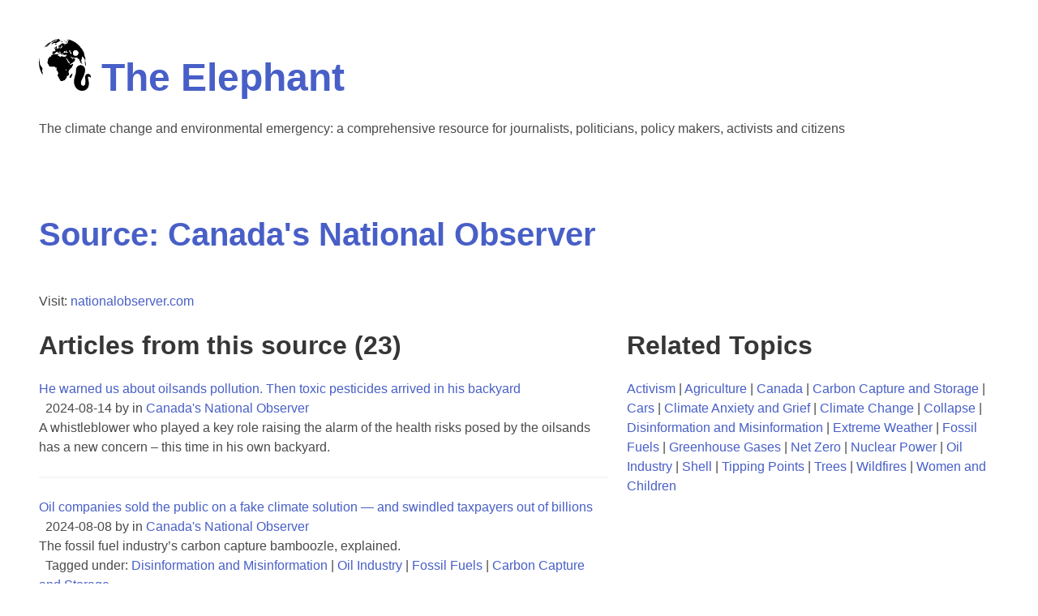

--- FILE ---
content_type: text/html
request_url: https://theelephant.earth/Source+nationalobserver_com+1303.html
body_size: 4648
content:
<html lang=en><head><title>Source: nationalobserver.com | The Elephant</title><meta charset="utf-8"><meta name="viewport" content="width=device-width, initial-scale=1"><meta name="twitter:card" content="summary"/><meta name="twitter:site" content="@ElephantClimate"/><meta property="og:image" content="https://elephant.earth/assets/BlackElephantLogo.png"><link rel="icon" type="image/x-icon" href="/assets/BlackElephantLogo.png"><link rel="stylesheet" href="/assets/bulma.css"></head><body><section class="section"><h3 class="title is-1"><a href="index.html"><img src="/assets/BlackElephantLogo.png" style="width:64px;height:64px;"/>The Elephant</a></h3><p>The climate change and environmental emergency: a comprehensive resource for journalists, politicians, policy makers, activists and citizens</p></section><section class="section"><h1 class="title is-2"><a id="Top">Source: Canada's National Observer</a></h1><br /><p>Visit: <a href=https://nationalobserver.com>nationalobserver.com</a></p><br /><div class="columns"><div class="column is-three-fifths"><h3 class="title is-3">Articles from this source (23)</h3><a href= https://www.nationalobserver.com/2024/08/15/news/he-warned-us-about-oilsands-pollution-then-toxic-pesticides-arrived-his-backyard><p>He warned us about oilsands pollution. Then toxic pesticides arrived in his backyard</p></a>&nbsp;&nbsp;2024-08-14 by   in <a href= Source+nationalobserver_com+1303.html>Canada's National Observer</a><br /><p>A whistleblower who played a key role raising the alarm of the health risks posed by the oilsands has a new concern &ndash; this time in his own backyard.</p><hr /><a href= https://www.nationalobserver.com/2024/08/08/news/oil-companies-sold-public-fake-climate-solution-and-swindled-taxpayers><p>Oil companies sold the public on a fake climate solution &mdash; and swindled taxpayers out of billions</p></a>&nbsp;&nbsp;2024-08-08 by   in <a href= Source+nationalobserver_com+1303.html>Canada's National Observer</a><br /><p>The fossil fuel industry&rsquo;s carbon capture bamboozle, explained.</p><p>&nbsp;&nbsp;Tagged under: <a href="Disinformation+and+Misinformation+1260.html">Disinformation and Misinformation</a> | <a href="Oil+Industry+1017.html">Oil Industry</a> | <a href="Fossil+Fuels+1052.html">Fossil Fuels</a> | <a href="Carbon+Capture+and+Storage+1107.html">Carbon Capture and Storage</a> </p><hr /><a href= https://www.nationalobserver.com/2024/07/05/news/fracking-companies-bc-used-record-amounts-fresh-water-last-year><p>Fracking companies in BC used record amounts of fresh water last year</p></a>&nbsp;&nbsp;2024-07-05 by   in <a href= Source+nationalobserver_com+1303.html>Canada's National Observer</a><br /><p>Oil and gas companies in B.C. used record amounts of fresh water in their operations in 2023, according to new data published by the BC Energy Regulator.</p><hr /><a href= https://www.nationalobserver.com/2024/03/12/news/bc-fruit-farms-prepared-crop-yields-summer><p>B.C. fruit farms prepared for devastating crop yields this summer</p></a>&nbsp;&nbsp;2024-03-12 by   in <a href= Source+nationalobserver_com+1303.html>Canada's National Observer</a><br /><p>One of the first indicators of how bountiful a fruit harvest will be in British Columbia comes months before any peaches, apricots or nectarines start fattening on trees.</p><p>&nbsp;&nbsp;Tagged under: <a href="Collapse+1246.html">Collapse</a> | <a href="Agriculture+1060.html">Agriculture</a> | <a href="Canada+1101.html">Canada</a> | <a href="Trees+1121.html">Trees</a> </p><hr /><a href= https://www.nationalobserver.com/2023/12/22/news/why-people-still-fall-fake-climate-news><p>Why people still fall for fake climate news</p></a>&nbsp;&nbsp;2023-12-22 by   in <a href= Source+nationalobserver_com+1303.html>Canada's National Observer</a><br /><p>It was the hottest year on Earth in 125,000 years, and #ClimateScam is taking off.</p><hr /><a href= https://www.nationalobserver.com/newsletters/zero-carbon/2023/09/29/new-oil><p>The &lsquo;new oil&rsquo;</p></a>&nbsp;&nbsp;2023-09-29 in <a href= Source+nationalobserver_com+1303.html>Canada's National Observer</a><br /><p></p><hr /><a href= https://www.nationalobserver.com/2023/08/21/analysis/our-forests-have-reached-tipping-point><p>Our forests have reached a tipping point</p></a>&nbsp;&nbsp;2023-08-21 by   in <a href= Source+nationalobserver_com+1303.html>Canada's National Observer</a><br /><p>Unrelenting logging and fossil fuel burning have flipped one of the planet's largest forests from a critical CO2 sink into a surging CO2 source. This year's climate-fuelled wildfires are the latest acceleration in a multi-decade trend, writes Barry Saxifrage.</p><p>&nbsp;&nbsp;Tagged under: <a href="Wildfires+1196.html">Wildfires</a> | <a href="Trees+1121.html">Trees</a> | <a href="Tipping+Points+1210.html">Tipping Points</a> </p><hr /><a href= https://www.nationalobserver.com/2023/07/19/opinion/chatgpt-climate-denialism><p>ChatGPT gets it right on climate denialism</p></a>&nbsp;&nbsp;2023-07-19 by   in <a href= Source+nationalobserver_com+1303.html>Canada's National Observer</a><br /><p>ChatGPT reveals an impressive &ldquo;understanding&rdquo; of the climate denialism movement, writes commentator Gerald Kutney.</p><hr /><a href= https://www.nationalobserver.com/2023/07/06/news/if-youre-not-terrified-youre-not-paying-attention-politicians-activist-urge-action><p>If you&rsquo;re not terrified, &lsquo;you&rsquo;re not paying attention&rsquo;: Politicians, activist urge action amid record-breaking temperatures</p></a>&nbsp;&nbsp;2023-07-06 by   in <a href= Source+nationalobserver_com+1303.html>Canada's National Observer</a><br /><p>This week, average global temperatures are smashing records left and right, which &ldquo;should fill everyone with anxiety,&rdquo; says Green Party deputy leader Jonathan Pedneault.&nbsp;</p><p>&nbsp;&nbsp;Tagged under: <a href="Activism+1035.html">Activism</a> | <a href="Collapse+1246.html">Collapse</a> | <a href="Climate+Anxiety+and+Grief+1185.html">Climate Anxiety and Grief</a> </p><hr /><a href= https://www.nationalobserver.com/2023/01/25/news/nyc-pension-funds-take-rbc-over-climate-plan><p>NYC pension funds take on RBC over climate plan</p></a>&nbsp;&nbsp;2023-01-25 by   in <a href= Source+nationalobserver_com+1303.html>Canada's National Observer</a><br /><p>RBC keeps pouring billions into fossil fuel expansion despite making net-zero promises. Now, New York City pension plans are trying to force RBC to disclose the full extent of the emissions the bank is responsible for.</p><p>&nbsp;&nbsp;Tagged under: <a href="Net+Zero+1262.html">Net Zero</a> </p><hr /><a href= https://www.nationalobserver.com/2022/12/20/analysis/overheated-canada-gasoline-emissions-are-surging-out-control><p>Overheated &mdash; Canada&rsquo;s gasoline emissions are surging out of control</p></a>&nbsp;&nbsp;2022-12-20 by   in <a href= Source+nationalobserver_com+1303.html>Canada's National Observer</a><br /><p>Canadian drivers have been sharply "bending the curve" on our automobile emissions &mdash; but in the wrong direction. Here are some charts showing our surging vehicle emissions and how some nations are getting theirs under control.</p><hr /><a href= https://www.nationalobserver.com/2022/05/11/news/environmental-groups-federal-government-court-bay-du-nord><p>Environmental groups take federal government to court over Bay du Nord</p></a>&nbsp;&nbsp;2022-05-11 by   in <a href= Source+nationalobserver_com+1303.html>Canada's National Observer</a><br /><p>Ecojustice, on behalf of &Eacute;quiterre and Sierra Club Canada, will argue in Federal Court, that Bay du Nord could harm the environment and Guilbeault unlawfully approved the project</p><hr /><a href= https://www.nationalobserver.com/2022/04/29/opinion/oil-apologists><p>The oil apologists</p></a>&nbsp;&nbsp;2022-04-29 by   in <a href= Source+nationalobserver_com+1303.html>Canada's National Observer</a><br /><p>Unlike most climate deniers, oil apologists don&rsquo;t have a lot to say about the science of climate change because they generally ignore the topic. Their messaging is focused on fossil fuels being necessary for the progress of humanity.</p><p>&nbsp;&nbsp;Tagged under: <a href="Climate+Change+1169.html">Climate Change</a> | <a href="Fossil+Fuels+1052.html">Fossil Fuels</a> </p><hr /><a href= https://www.nationalobserver.com/2021/11/30/opinion/natural-disasters-arent-natural-they-used-be><p>Natural disasters aren't as natural as they used to be</p></a>&nbsp;&nbsp;2021-11-30 by   in <a href= Source+nationalobserver_com+1303.html>Canada's National Observer</a><br /><p>Weather has always been unpredictable but with climate change, more communities will be subjected to extreme disasters more often. What was once-in-a-lifetime may happen once a decade, writes columnist Gerald Kutney.</p><p>&nbsp;&nbsp;Tagged under: <a href="Extreme+Weather+1118.html">Extreme Weather</a> | <a href="Climate+Change+1169.html">Climate Change</a> </p><hr /><a href= https://www.nationalobserver.com/2021/10/19/news/environmental-groups-applaud-quebecs-ban-fossil-fuel-exploration><p>Environmental groups applaud Quebec&rsquo;s ban on fossil fuel exploration</p></a>&nbsp;&nbsp;2021-10-19 in <a href= Source+nationalobserver_com+1303.html>Canada's National Observer</a><br /><p>In a groundbreaking move, Quebec Premier&nbsp;Fran&ccedil;ois Legault&nbsp;announced the province will&nbsp;"definitively renounce the extraction of hydrocarbons on its territory" during a speech Tuesday.</p><hr /><a href= https://www.nationalobserver.com/2021/07/21/news/climate-advocates-push-quebec-reject-14-billion-lng-project><p>Quebec rejects $14B LNG project over environmental concerns</p></a>&nbsp;&nbsp;2021-07-21 by   in <a href= Source+nationalobserver_com+1303.html>Canada's National Observer</a><br /><p>After a groundswell of opposition to GNL Qu&eacute;bec&rsquo;s multibillion-dollar natural gas project, the provincial government has rejected the plan. Now advocates say it&rsquo;s time for other governments to follow suit.</p><hr /><a href= https://www.nationalobserver.com/2021/05/17/opinion/time-stop-playing-nice-fossil-fuel-companies-blocking-climate-action><p>Time to stop playing nice with fossil fuel companies</p></a>&nbsp;&nbsp;2021-05-17 by   in <a href= Source+nationalobserver_com+1303.html>Canada's National Observer</a><br /><p>Canada&rsquo;s leading &ldquo;natural&rdquo; gas companies seek to impede electrification, writes columnist Seth Klein.</p><hr /><a href= https://www.nationalobserver.com/2021/03/25/opinion/conservatives-climate-denial-makes-them-political-dinosaurs><p>Conservatives&rsquo; climate denial makes them political dinosaurs</p></a>&nbsp;&nbsp;2021-03-25 by   in <a href= Source+nationalobserver_com+1303.html>Canada's National Observer</a><br /><p>Where does the Conservative Party of Canada go from here? How can Canadians put their trust in a political party that denies "climate change is real?" asks Gerald Kutney.</p><p>&nbsp;&nbsp;Tagged under: <a href="Climate+Change+1169.html">Climate Change</a> </p><hr /><a href= https://www.nationalobserver.com/2020/12/15/news/oil-industry-group-bizarre-marketing-women-for-natural-gas><p>How one oil industry group went to bizarre lengths to market natural gas to women</p></a>&nbsp;&nbsp;2020-12-15 by   in <a href= Source+nationalobserver_com+1303.html>Canada's National Observer</a><br /><p>The website&nbsp;Women for Natural Gas&nbsp;is a pink-tinged, fancy-cursive-drenched love letter to the oil and gas industry, complete with testimonials from several women. But there&rsquo;s a catch: The women don&rsquo;t exist.&nbsp;</p><p>&nbsp;&nbsp;Tagged under: <a href="Women+and+Children+1325.html">Women and Children</a> </p><hr /><a href= https://www.nationalobserver.com/2020/04/17/news/oil-and-gas-giant-shell-targets-net-zero-emissions-2050><p>Oil and gas giant Shell targets 'net zero' emissions by 2050</p></a>&nbsp;&nbsp;2020-04-17 in <a href= Source+nationalobserver_com+1303.html>Canada's National Observer</a><br /><p>Energy company Royal Dutch Shell told investors on Thursday, April 16, 2020, that it aims to stop adding greenhouse gases to the atmosphere by 2050, a move that was welcomed by some climate campaigners even as others called it &ldquo;corporate greenwash.&rdquo;</p><p>&nbsp;&nbsp;Tagged under: <a href="Shell+1015.html">Shell</a> | <a href="Greenhouse+Gases+1063.html">Greenhouse Gases</a> | <a href="Net+Zero+1262.html">Net Zero</a> </p><hr /><a href= https://www.nationalobserver.com/2019/06/03/investigations/exclusive-alberta-warned-it-could-take-2800-years-clean-oilpatch><p>EXCLUSIVE: Alberta warned it could take 2,800 years to clean up oilpatch</p></a>&nbsp;&nbsp;2019-06-03 by   in <a href= Source+nationalobserver_com+1303.html>Canada's National Observer</a><br /><p>The burden of returning the land to a natural state could fall to the next 93 generations. The estimates were outlined by an Alberta Energy Regulator official in a September 2018 presentation, obtained through freedom-of-information.</p><hr /><a href= https://www.nationalobserver.com/2019/05/03/news/authorities-probe-whether-carmakers-colluded-delay-clean-cars><p>Authorities probe whether carmakers colluded to delay clean cars</p></a>&nbsp;&nbsp;2019-05-03 in <a href= Source+nationalobserver_com+1303.html>Canada's National Observer</a><br /><p>If the allegations are true, it would mean that consumers were likely deprived of opportunities to buy cars with the latest clean technologies.</p><p>&nbsp;&nbsp;Tagged under: <a href="Cars+1180.html">Cars</a> </p><hr /><a href= https://www.nationalobserver.com/2019/02/12/features/noam-chomsky-couple-generations-organized-human-society-may-not-survive-has-be><p>Noam Chomsky: 'In a couple of generations, organized human society may not survive.'&nbsp;</p></a>&nbsp;&nbsp;2019-02-12 by   in <a href= Source+nationalobserver_com+1303.html>Canada's National Observer</a><br /><p>In recent years, Chomsky has turned his mind to the existential threat of global warming,&nbsp;a &ldquo;threat to the perpetuation of organized human life,&rdquo; on&nbsp;par with nuclear war.&nbsp;Now, in an exclusive interview with National Observer&nbsp;on Jan. 22,&nbsp;Chomsky directly addresses the specific relationship between media and the climate crisis.</p><p>&nbsp;&nbsp;Tagged under: <a href="Nuclear+Power+1081.html">Nuclear Power</a> </p><hr /></div><div class="column is-two-fifths"><h3 class="title is-3">Related Topics</h3><a href="Activism+1035.html"/>Activism</a> | <a href="Agriculture+1060.html"/>Agriculture</a> | <a href="Canada+1101.html"/>Canada</a> | <a href="Carbon+Capture+and+Storage+1107.html"/>Carbon Capture and Storage</a> | <a href="Cars+1180.html"/>Cars</a> | <a href="Climate+Anxiety+and+Grief+1185.html"/>Climate Anxiety and Grief</a> | <a href="Climate+Change+1169.html"/>Climate Change</a> | <a href="Collapse+1246.html"/>Collapse</a> | <a href="Disinformation+and+Misinformation+1260.html"/>Disinformation and Misinformation</a> | <a href="Extreme+Weather+1118.html"/>Extreme Weather</a> | <a href="Fossil+Fuels+1052.html"/>Fossil Fuels</a> | <a href="Greenhouse+Gases+1063.html"/>Greenhouse Gases</a> | <a href="Net+Zero+1262.html"/>Net Zero</a> | <a href="Nuclear+Power+1081.html"/>Nuclear Power</a> | <a href="Oil+Industry+1017.html"/>Oil Industry</a> | <a href="Shell+1015.html"/>Shell</a> | <a href="Tipping+Points+1210.html"/>Tipping Points</a> | <a href="Trees+1121.html"/>Trees</a> | <a href="Wildfires+1196.html"/>Wildfires</a> | <a href="Women+and+Children+1325.html"/>Women and Children</a> </div></div></section><section class="section"><h3 class="title is-2">The Elephant's Footer</h3> <a href=#top>Back to top of page</a><br /><br /><p>Feed the Elephant - <a href="mailto:elephant@cogapp.com">email us your links and listings</a></p><br/><p>Stay in touch - <a href=mailto:joinElephant@cogapp.com>sign up for our mailing list</a></p><br/><p>Follow the Elephant on X/Twitter: <a href="https://twitter.com/ElephantClimate">@ElephantClimate</a></p><br/><p><a href="about.html">About The Elephant</a></p><br/><br/><p>Website powered by <a href="https://www.cogapp.com">cogapp</a>: building a better online world</p></section></body></html>   